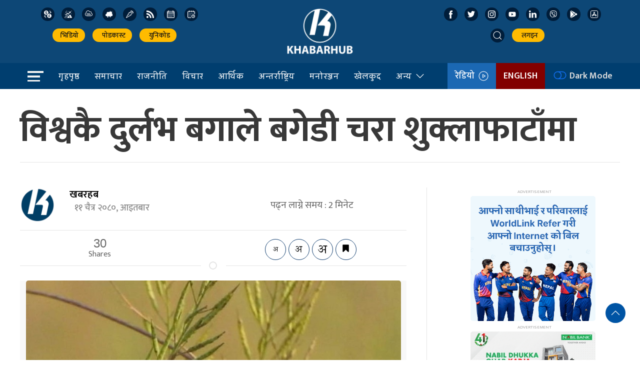

--- FILE ---
content_type: image/svg+xml
request_url: https://khabarhub.com/wp-content/themes/KhabarhubOfficial/img/icons/cloudy.svg
body_size: 459
content:
<?xml version="1.0"?>
<svg xmlns="http://www.w3.org/2000/svg" xmlns:xlink="http://www.w3.org/1999/xlink" xmlns:svgjs="http://svgjs.com/svgjs" version="1.1" width="512" height="512" x="0" y="0" viewBox="0 0 472.12294 472" style="enable-background:new 0 0 512 512" xml:space="preserve" class=""><g><g xmlns="http://www.w3.org/2000/svg" fill="#fdd020"><path d="m416.121094 160.0625c0 57.4375-46.558594 104-104 104-57.4375 0-104-46.5625-104-104s46.5625-104 104-104c57.441406 0 104 46.5625 104 104zm0 0" fill="#ffffff" data-original="#fdd020" style="" class=""/><path d="m464.121094 168.0625h-16c-4.417969 0-8-3.582031-8-8s3.582031-8 8-8h16c4.421875 0 8 3.582031 8 8s-3.578125 8-8 8zm0 0" fill="#ffffff" data-original="#fdd020" style="" class=""/><path d="m296.121094 32.0625c-4.417969 0-8-3.582031-8-8v-16c0-4.417969 3.582031-8 8-8 4.421875 0 8 3.582031 8 8v16c0 4.417969-3.578125 8-8 8zm0 0" fill="#ffffff" data-original="#fdd020" style="" class=""/><path d="m408.121094 72.0625c-3.234375 0-6.148438-1.949219-7.386719-4.941406-1.238281-2.988282-.554687-6.425782 1.734375-8.714844l16-16c2.007812-2.082031 4.980469-2.914062 7.777344-2.183594 2.796875.734375 4.980468 2.917969 5.714844 5.714844.730468 2.796875-.101563 5.769531-2.183594 7.78125l-16 16c-1.5 1.5-3.53125 2.34375-5.65625 2.34375zm0 0" fill="#ffffff" data-original="#fdd020" style="" class=""/></g><path xmlns="http://www.w3.org/2000/svg" d="m363.15625 360.0625c30.167969.722656 58.359375-14.957031 73.660156-40.96875 15.296875-26.015625 15.296875-58.273438 0-84.289062-15.300781-26.011719-43.492187-41.691407-73.660156-40.96875-5.640625.003906-11.269531.554687-16.800781 1.648437-6.925781-32.023437-35.375-54.789063-68.136719-54.535156-10.015625.003906-19.917969 2.144531-29.039062 6.28125-16.066407-41.289063-59.042969-65.5-102.679688-57.84375s-75.804688 45.046875-76.855469 89.339843c.019531 10.351563 1.855469 20.617188 5.421875 30.335938-27.144531.160156-52.113281 14.875-65.402344 38.546875-13.285156 23.671875-12.847656 52.652344 1.15625 75.910156 14 23.253907 39.40625 37.207031 66.542969 36.542969" fill="#ffffff" data-original="#a3d4f7" style="" class=""/><path xmlns="http://www.w3.org/2000/svg" d="m328.121094 392.0625c0 17.671875-14.324219 32-32 32-17.671875 0-32-14.328125-32-32 0-24 32-80 32-80s32 56 32 80zm0 0" fill="#ffffff" data-original="#60a2d7" style="" class=""/><path xmlns="http://www.w3.org/2000/svg" d="m248.121094 312.0625c0 17.671875-14.324219 32-32 32-17.671875 0-32-14.328125-32-32 0-24 32-80 32-80s32 56 32 80zm0 0" fill="#ffffff" data-original="#60a2d7" style="" class=""/><path xmlns="http://www.w3.org/2000/svg" d="m176.121094 408.0625c0 17.671875-14.324219 32-32 32-17.671875 0-32-14.328125-32-32 0-24 32-80 32-80s32 56 32 80zm0 0" fill="#ffffff" data-original="#60a2d7" style="" class=""/></g></svg>
